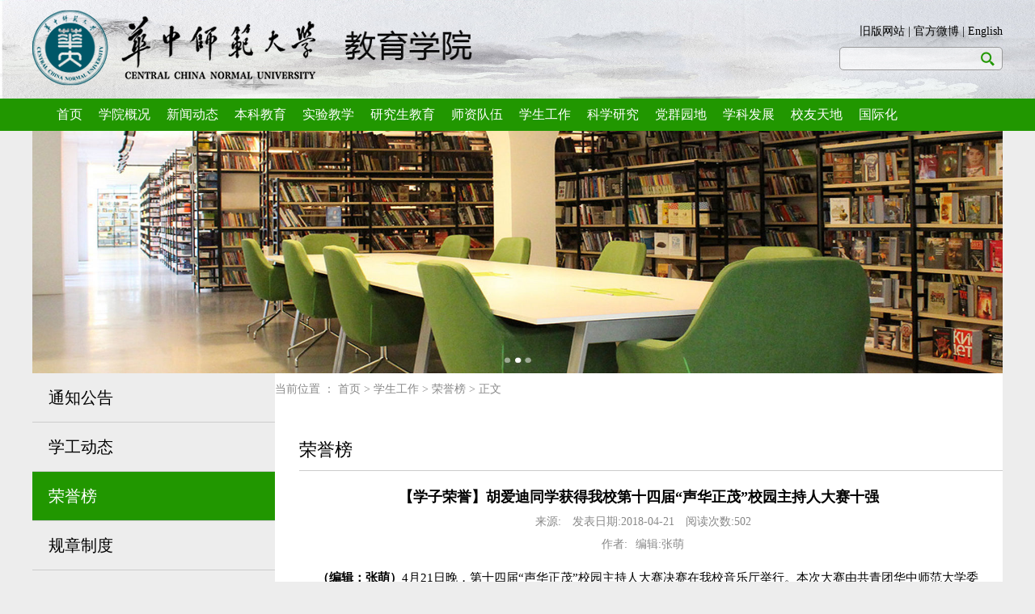

--- FILE ---
content_type: text/html
request_url: https://edu.ccnu.edu.cn/info/1055/3492.htm
body_size: 5129
content:
<!DOCTYPE html>
<html>
<head>
<meta charset="utf-8">
<title>【学子荣誉】胡爱迪同学获得我校第十四届“声华正茂”校园主持人大赛十强-华中师范大学教育学院</title><meta name="pageType" content="3">
<meta name="pageTitle" content="【学子荣誉】胡爱迪同学获得我校第十四届“声华正茂”校园主持人大赛十强">
<META Name="keywords" Content="华中师范大学教育学院,荣誉榜,学子,子荣,荣誉,同学,获得,我校,第十四,第十,十四,四届,华正,校园,主持人,主持,人大,大赛,十强" />
<META Name="description" Content="（编辑：张萌）​4月21日晚，第十四届“声华正茂”校园主持人大赛决赛在我校音乐厅举行。本次大赛由共青团华中师范大学委员会主办，华中师范大学学生会承办，新闻传播学院学生会与信息管理学院学生会协办。经过决赛角逐，我院2017级胡爱迪同学获得此次校园主持人大赛“十强”" />


<link href="../../css/zhengwen.css" rel="stylesheet" type="text/css">
<link href="../../css/nav.css" rel="stylesheet" type="text/css">

<!--Announced by Visual SiteBuilder 9-->
<script language="javascript" src="../../_sitegray/_sitegray.js"></script>
<!-- CustomerNO:7765626265723230747f475c50575742000400034456 -->
<link rel="stylesheet" type="text/css" href="../../nr.vsb.css" />
<script type="text/javascript" src="/system/resource/js/counter.js"></script>
<script type="text/javascript">_jsq_(1055,'/nr.jsp',3492,1318797231)</script>
</head>
<body>
<body>
<!--↓ top  logo部分-->
<div class="bgg">
    <div id="top">
        
<!-- 网站logo图片地址请在本组件"内容配置-网站logo"处填写 -->
<a href="../../index.htm" title="教育学院"><img src="../../images/logo.png" width="544" height="122" border="0" alt="教育学院" title="教育学院"></a>
        <div class="sousuo">
            <div class="top_r_1"><script language="javascript" src="/system/resource/js/dynclicks.js"></script><script language="javascript" src="/system/resource/js/openlink.js"></script>    <a href="http://edu.ccnu.edu.cn/" title="" onclick="_addDynClicks(&#34;wburl&#34;, 1318797231, 21743)">旧版网站</a>
    |
    <a href="#" title="" onclick="_addDynClicks(&#34;wburl&#34;, 1318797231, 21744)">官方微博</a>
    |
    <a href="http://edu.ccnu.edu.cn/en/index.htm" title="" onclick="_addDynClicks(&#34;wburl&#34;, 1318797231, 21745)">English</a>
    
</div>   
            <div class="top_r_input">


<script language="javascript" src="/system/resource/js/base64.js"></script><script language="javascript" src="/system/resource/js/jquery/jquery-latest.min.js"></script><script language="javascript" src="/system/resource/vue/vue.js"></script><script language="javascript" src="/system/resource/vue/bluebird.min.js"></script><script language="javascript" src="/system/resource/vue/axios.js"></script><script language="javascript" src="/system/resource/vue/polyfill.js"></script><script language="javascript" src="/system/resource/vue/token.js"></script><LINK href="/system/resource/vue/static/element/index.css" type="text/css" rel="stylesheet"><script language="javascript" src="/system/resource/vue/static/element/index.js"></script><script language="javascript" src="/system/resource/vue/static/public.js"></script><style>
    #appu2 .qwss{
        height: 31px;
        font-size: 12px;
        min-width: 190px;
        max-width: 600px;
        width: 60%;
        margin-top: -15px;
        outline: none;
        padding-left: 10px;
        border-radius: 2px;
        border: 1px solid #e4e7ed;}
    #appu2 .tj{
        padding-left: 6px;
        letter-spacing: 5px;
        color: white;
        min-width: 53px;
        max-width: 150px;
        height: 32px;
        border: 0;
        border-radius: 2px;
        background-color: #1890FF;
        position: relative;
        top: 1px;
        width: 20%;
        margin-top: -15px;}
</style>
<div id="divu2"></div>
<script type="text/html" id="htmlu2">
    <div id="appu2">
        <div v-if="!isError">
        <input type="text"  autocomplete=off v-model=query.keyWord @keyup.enter="onSubmit"  value="" class="input_search" />

                <img src="../../images/sousuo.png" v-on:click="onSubmit()" >
        </div>
        <div v-if="isError" style="color: #b30216; font-size:18px;text-align: center;padding:20px;">
            应用维护中！
        </div>
    </div>
</script>
<script>
    $("#divu2").html($("#htmlu2").text());
</script>
<script>
    var appOwner = "1318797231";
    var token = gettoken(10);
    var urlPrefix = "/aop_component/";

    jQuery.support.cors = true;
    $.ajaxSetup({
        beforeSend: function (request, settings) {
            request.setRequestHeader("Authorization", token);
            request.setRequestHeader("owner", appOwner);
        }
    });

    new Vue({
        el: "#appu2",
        data: function () {
            return {
                query: {
                    keyWord: "",//搜索关键词
                    owner: appOwner,
                    token: token,
                    urlPrefix: urlPrefix,
                    lang:"i18n_zh_CN"
                },
                isError: false
            }
        },
        mounted: function () {
            var _this = this;
            // _this.init();
        },
        methods: {
            init: function(){
                $.ajax({
                    url: "/aop_component//webber/search/test",
                    type: "get",
                    success: function (response) {
                        if (response.code == "0000") {
                        } else if (response.code == "220") {
                            _this.isError = true;
                            console.log(response);
                        } else if (!response.code) {
                            _this.isError = true;
                            console.log(response);
                        }
                    },
                    error: function (response) {
                        _this.isError = true;
                    }
                });
            },
            onSubmit: function (e) {
                var url = "/aop_views/search/modules/resultpc/soso.html";
                if ("10" == "1" || "10" == "2") {
                    url = "" + url;
                }
                var _this = this;
                var query = _this.query;
                if (url.indexOf("?") > -1) {
                    url = url.split("?")[0];
                }
                if (query.keyWord) {
                    var query = new Base64().encode(JSON.stringify(query));
                    window.open(url + "?query=" + query);
                } else {
                    alert("请填写搜索内容")
                }
            },
        }
    })
</script>
</div>
        </div>
    </div>
</div>
    
<!--↑ top  logo部分-->

<!--↓ nav 导航栏-->
    <div id="nav">
        <div class="nav_li">
            <ul>    <LI><a href="../../index.htm">首页</a>
    <ul class="subNav" id="sub_ty1">
        <LI><a href="../../index/ggkf40znztw.htm">改革开放40周年专题网</a></LI>
    </ul>
</LI>
    <LI><a href="../../xygk/xyjj.htm">学院概况</a>
    <ul class="subNav" id="sub_ty2">
        <LI><a href="../../xygk/xyjj.htm">学院简介</a></LI>
        <LI><a href="../../xygk/xyld.htm">学院领导</a></LI>
        <LI><a href="../../xygk/zzjg.htm">组织机构</a></LI>
        <LI><a href="../../xygk/xsgl.htm">学术管理</a></LI>
        <LI><a href="../../xygk/xyls.htm">学院历史</a></LI>
    </ul>
</LI>
    <LI><a href="../../xwdt/xydt.htm">新闻动态</a>
    <ul class="subNav" id="sub_ty3">
        <LI><a href="../../xwdt/tzgg.htm">通知公告</a></LI>
        <LI><a href="../../xwdt/xydt.htm">学院动态</a></LI>
        <LI><a href="../../xwdt/xshd.htm">学术活动</a></LI>
        <LI><a href="../../xwdt/spzx.htm">视频资讯</a></LI>
    </ul>
</LI>
    <LI><a href="http://edu.ccnu.edu.cn/bkjy/jxgl.htm">本科教育</a>
    <ul class="subNav" id="sub_ty4">
        <LI><a href="../../bkjy/jwxx.htm">通知公告</a></LI>
        <LI><a href="../../bkjy/jxgl.htm">教务动态</a></LI>
        <LI><a href="../../bkjy/bysx.htm">毕业实习</a></LI>
        <LI><a href="../../bkjy/sjjx.htm">实践教学</a></LI>
        <LI><a href="../../bkjy/bksky.htm">本科生科研</a></LI>
        <LI><a href="../../bkjy/gzzd.htm">规章制度</a></LI>
        <LI><a href="../../bkjy/jyxzy.htm">教育学专业</a></LI>
        <LI><a href="../../bkjy/xqjyx_sf_zy.htm">学前教育专业</a></LI>
        <LI><a href="../../bkjy/tsjyx_sf_zy.htm">特殊教育专业</a></LI>
        <LI><a href="../../bkjy/tsjyx_fsf_zy.htm">融合教育专业</a></LI>
        <LI><a href="../../bkjy/jpkc.htm">精品课程</a></LI>
        <LI><a href="../../bkjy/bkjxpg.htm">本科教学评估</a></LI>
    </ul>
</LI>
    <LI><a href="../../syjx/zxjj.htm">实验教学</a>
    <ul class="subNav" id="sub_ty5">
        <LI><a href="../../syjx/zxjj.htm">中心简介</a></LI>
        <LI><a href="../../syjx/zzjg.htm">组织结构</a></LI>
        <LI><a href="../../syjx/aqglgf.htm">安全管理规范</a></LI>
        <LI><a href="../../syjx/aqjc.htm">安全检查</a></LI>
        <LI><a href="../../syjx/zxdt.htm">中心动态</a></LI>
        <LI><a href="../../syjx/kfyx.htm">开放运行</a></LI>
    </ul>
</LI>
    <LI><a href="../../yjsjy/tzgg.htm">研究生教育</a>
    <ul class="subNav" id="sub_ty6">
        <LI><a href="../../yjsjy/tzgg.htm">通知公告</a></LI>
        <LI><a href="../../yjsjy/jxgl.htm">教学管理</a></LI>
        <LI><a href="../../yjsjy/yjsh.htm">研工动态</a></LI>
        <LI><a href="../../yjsjy/zyjs.htm">专业介绍</a></LI>
        <LI><a href="../../yjsjy/pyfa.htm">培养方案</a></LI>
        <LI><a href="../../yjsjy/tlgd.htm">条例规定</a></LI>
        <LI><a href="../../yjsjy/zyss.htm">专业硕士</a></LI>
        <LI><a href="../../yjsjy/wjxz.htm">文件下载</a></LI>
    </ul>
</LI>
    <LI><a href="../../szdw/zrjs/qtjs.htm">师资队伍</a>
    <ul class="subNav" id="sub_ty7">
        <LI><a href="../../szdw/zrjs/qtjs.htm">专任教师</a></LI>
        <LI><a href="../../szdw/dwry.htm">党务人员</a></LI>
        <LI><a href="../../szdw/xzry.htm">行政人员</a></LI>
        <LI><a href="../../szdw/jyyjysy.htm">教育研究与实验</a></LI>
        <LI><a href="../../szdw/jyyjj.htm">教育与经济</a></LI>
        <LI><a href="../../szdw/sys.htm">实验室</a></LI>
        <LI><a href="../../szdw/kyzl.htm">科研助理</a></LI>
        <LI><a href="../../szdw/ltxry.htm">离退休人员</a></LI>
    </ul>
</LI>
    <LI><a href="../../xsgz/tzgg.htm">学生工作</a>
    <ul class="subNav" id="sub_ty8">
        <LI><a href="../../xsgz/tzgg.htm">通知公告</a></LI>
        <LI><a href="../../xsgz/xgdt.htm">学工动态</a></LI>
        <LI><a href="../../xsgz/ryb.htm">荣誉榜</a></LI>
        <LI><a href="../../xsgz/gzzd.htm">规章制度</a></LI>
        <LI><a href="../../xsgz/wjxz.htm">文件下载</a></LI>
        <LI><a href="../../xsgz/zsyjy.htm">招生与就业</a></LI>
    </ul>
</LI>
    <LI><a href="../../kxyj/kydt.htm">科学研究</a>
    <ul class="subNav" id="sub_ty9">
        <LI><a href="../../kxyj/kydt.htm">科研动态</a></LI>
        <LI><a href="../../kxyj/kyjg.htm">科研机构</a></LI>
        <LI><a href="../../kxyj/kyxm.htm">科研项目</a></LI>
        <LI><a href="../../kxyj/kycg.htm">科研成果</a></LI>
        <LI><a href="../../kxyj/shfw.htm">社会服务</a></LI>
    </ul>
</LI>
    <LI><a href="../../dqyd/llxx.htm">党群园地</a>
    <ul class="subNav" id="sub_ty10">
        <LI><a href="../../dqyd/llxx.htm">理论学习</a></LI>
        <LI><a href="../../dqyd/djhd.htm">党建活动</a></LI>
        <LI><a href="../../dqyd/gh.htm">工会工作</a></LI>
        <LI><a href="../../dqyd/lxgz1.htm">老协工作</a></LI>
        <LI><a href="../../dqyd/xgwj.htm">相关文件</a></LI>
    </ul>
</LI>
    <LI><a href="../../xkfz/tzgg.htm">学科发展</a>
    <ul class="subNav" id="sub_ty11">
        <LI><a href="../../xkfz/tzgg.htm">通知公告</a></LI>
        <LI><a href="../../xkfz/xkdt.htm">学科动态</a></LI>
        <LI><a href="../../xkfz/xxzy.htm">学习资源</a></LI>
        <LI><a href="../../xkfz/sypt.htm">实验平台</a></LI>
        <LI><a href="../../xkfz/sbzy.htm">设备资源</a></LI>
        <LI><a href="../../xkfz/zcfg.htm">政策法规</a></LI>
    </ul>
</LI>
    <LI><a href="http://edu.ccnu.edu.cn/xytd/xydt.htm">校友天地</a>
    <ul class="subNav" id="sub_ty12">
        <LI><a href="../../xytd/xydt.htm">校友动态</a></LI>
        <LI><a href="../../xytd/xyfc.htm">校友风采</a></LI>
        <LI><a href="../../xytd/xyjz.htm">校友捐赠</a></LI>
    </ul>
</LI>
    <LI><a href="../../gjh.htm">国际化</a>
</LI>
</ul>
        </div>
    </div>



<!--图片展示去-->
        <div id="lock_img">
           <a href="JavaScript:#"><img src="../../images/6.jpg" /></a>
        </div>
       


<script type="text/javascript" src="../../js/jquery.js"></script>
<script type="text/javascript" src="../../js/index.js"></script>
<script type="text/javascript" src="../../js/nav.js"></script>
<div class="center">
    <div class="lists">
      <div class="listsl">
      
      <div class="nav1">
    
    <ul><li class="nav-item ">
            <a href="../../xsgz/tzgg.htm">通知公告</a>
        </li>
        
<li class="nav-item ">
            <a href="../../xsgz/xgdt.htm">学工动态</a>
        </li>
        
<li class="nav-item dq">
            <a href="../../xsgz/ryb.htm">荣誉榜</a>
        </li>
        
<li class="nav-item ">
            <a href="../../xsgz/gzzd.htm">规章制度</a>
        </li>
        
<li class="nav-item ">
            <a href="../../xsgz/wjxz.htm">文件下载</a>
        </li>
        
<li class="nav-item ">
            <a href="../../xsgz/zsyjy.htm">招生与就业</a>
        </li>
        
</ul>
</div>
      
      </div>
      <div class="lists_right">
 <div class="map">当前位置 ：
                <a href="../../index.htm">首页</a>
                >
                <a href="../../xsgz/tzgg.htm">学生工作</a>
                >
                <a href="../../xsgz/ryb.htm">荣誉榜</a>
                >
                正文
</div>
          <span class="lis_r_bt">
荣誉榜</span>
          

<script language="javascript" src="../../_dwr/interface/NewsvoteDWR.js"></script><script language="javascript" src="../../_dwr/engine.js"></script><script language="javascript" src="/system/resource/js/news/newscontent.js"></script><script language="javascript" src="/system/resource/js/news/zepto.min.js"></script><script language="javascript" src="/system/resource/js/ajax.js"></script><LINK href="/system/resource/js/photoswipe/photoswipe.css" type="text/css" rel="stylesheet"><LINK href="/system/resource/js/photoswipe/default-skin.css" type="text/css" rel="stylesheet"><script language="javascript" src="/system/resource/js/photoswipe/photoswipe.min.js"></script><script language="javascript" src="/system/resource/js/photoswipe/photoswipe-ui-default.min.js"></script><script language="javascript" src="/system/resource/contentImgPreview/js/preview.js"></script>
<script>window.addEventListener('load', function(){getImages('#vsb_content')})</script>
<form name="_newscontent_fromname">
<div class="texts">
<SPAN>【学子荣誉】胡爱迪同学获得我校第十四届“声华正茂”校园主持人大赛十强</SPAN>
<UL style="text-align:center">
<LI>来源:
 </LI>

<LI>发表日期:2018-04-21</LI>
<LI>阅读次数:<script>_showDynClicks("wbnews", 1318797231, 3492)</script></LI></UL>
<ul style="text-align:center;margin-bottom:20px"><LI>作者:</LI><LI>编辑:张萌</LI></ul>

<P><div id="vsb_content"><div class="v_news_content">
<p style="text-indent:28px;line-height:29px"><span lang="EN-US" style="font-family:宋体"><strong><span lang="EN-US" style="font-family:宋体">（编辑：张萌）</span></strong><span lang="EN-US" style="font-family:宋体"></span>4</span><span style="font-family:宋体">月<span lang="EN-US">21</span>日晚，第十四届<span lang="EN-US">“</span>声华正茂<span lang="EN-US">”</span>校园主持人大赛决赛在我校音乐厅举行。本次大赛由共青团华中师范大学委员会主办，华中师范大学学生会承办，新闻传播学院学生会与信息管理学院学生会协办。经过决赛角逐，我院2017级胡爱迪同学获得此次校园主持人大赛“十强”。</span></p>
</div></div></P>
<P></P>



</div>
</form>




      </div>
    </div>



<!--↓  版权-->
<div id="bottom">
    <div><!-- 版权内容请在本组件"内容配置-版权"处填写 -->
<p>Copyright © 华中师范大学教育学院 地址：武汉市珞喻路152号。电话: (027) 6786 8256 传真: (027) 6786 5715 邮编:430079</p></div>
</div>
    
</body>
</html>


--- FILE ---
content_type: text/css
request_url: https://edu.ccnu.edu.cn/css/zhengwen.css
body_size: 1545
content:
@charset "utf-8";
body, div, dl, dt, dd, ul, ol, li, h1, h2, h3, h4, h5, h6, pre, form, fieldset, input, p, blockquote, th, td { margin:0; padding:0; }
a:hover, a:visited, a:link, a:active {
 outline:none;text-decoration:none; color: #000;
}
input:focus {outline: none;} 
ul{list-style:none}
img{border:0;vertical-align:middle;border:none;}
table{border-collapse:collapse;border-spacing:0}
p{word-wrap:break-word}
body {
 font-family:Microsoft YaHei;
 font-size: 14px;
 background: #ededed;min-width: 1200px;
}
.bgg{

 background:url("../images/bg.jpg") no-repeat;
 background-size:100% 122px ;
 
}
#top{
 height:122px;
 width: 1200px;
 margin: 0 auto;
 overflow: hidden;
}
.sousuo{
 height:122px;
 width: 230px;
 float: right;
}
.sousuo>*{
 float: right;
}
.top_r_1 {
 margin-top:30px;
 margin-bottom:10px; 
 font-size:14px;
 font-family:Microsoft YaHei;
}
.top_r_input{
 width:200px;
 height:27px;
 border:1px solid #999;
 border-radius:5px;
 background:rgba(255,255,255,0.5);
 
 filter: alpha(opacity=100);
}
.top_r_input>*{
 float:left; 
}

.input_search{
 width:160px;
 line-height:25px;
 height:25px;
 margin-left:10px;
 border:none;
 background-color:transparent;
}
.top_r_input>img{
 width:17px;
 height:17px;
 margin-top:5px; 
 cursor:pointer;
}


#nav{
 width: 100%;
 height: 40px;
 background:#219700;
 z-index:999;
}
.nav_li{
 width: 1200px;
 margin: 0 auto;
}
.nav_li>ul{
  margin-left: 20px;
}
.nav_li>ul>li {
 height: 40px;
 list-style:none;
 float:left;
 text-align: center;
 position: relative;
 z-index:  9;
 padding: 0 10px;
}
.nav_li>ul>li>a{

 line-height: 40px;
 font-size: 16px;
 color: #fff;
}
.nav_li>ul>li:hover{
 background: #FF8400;
 color: #219700;
}
#sub_ty4{
 
 margin-left: -20px;
}
#sub_ty5{
width:200px;
 margin-left: -70px;
}
.subNav{
 width:120px;
 margin-left: -30px;
 top:40px;
 position: absolute;
 background:#D5E7E9;
 text-align: center;
 display:none;
}
.subNav>li{
 padding: 5px;
}
.subNav>li:hover{
 background: #219700;
}



#lock_img {
    width: 1200px;
    height: 300px; 
    margin: 0 auto;
    position: relative;
    overflow: hidden;
}
#lock_img img{
 width: 100%;
  height: 100%
}
#lock_img>div{
 width:220px;
 height: 55px;
 background:rgba(87,161,255,0.5);
 position: absolute;
 font-size: 30px;
 color: #fff;
 line-height: 55px;
 text-align: center;
 bottom:15%;
}






.map{
 width: 100%;
 height: 60px;
 font-size:14px;
 line-height:40px;
 font-family:Microsoft YaHei;
 margin:0 auto;
 color:#888888;
}
.map>a{
 color:#888888;
}
.map>a:hover{
 color:#0CF;
}
.map_span{
 cursor:pointer;
}
.map_span:hover{
 color:#0CF;
}

.center{
 width: 100%;
}

.lists{
 width: 1200px;
 margin:0 auto;
 background: #fff;
 overflow: hidden;
 background: #ededed;
}
.lists>div{
 float: left;
}

.lists_left{
 width:300px;

}

.lists_left li{
 font-size: 20px;
 width: 240px;
 height: 60px;
 text-indent: 20px;
 color:#9b9b9b;
 line-height: 60px;
 border-bottom: solid 1px #cccccc;
}
.lists_left li>a{
display:block;
}
.lists_left li:hover{
 background: #219700;
}
.lists_left li:hover a{
 color: #fff;
}
.c_zt{

 background: #219700;
 color: #fff;
}
.c_zt>a{color: #fff;}
.lists_right{
 width:900px;
 background: #fff;
 padding-bottom: 50px;
 float: right;
}

.lis_r_bt{
 height: 40px;
 width:870px;
 margin-left: 30px;
 font-size: 22px;
 padding: 20px 0 0;
 color:#000;
 display: block;
 border-bottom: 1px solid #cccccc;
}
.texts{
 width: 853px;
 margin: 0 auto;
 
}

.texts>span{
 display: block;
 padding-top: 20px;
 font-size: 18px;
 font-weight: bold;
 text-align: center;
}
.texts>ul{
 margin: 10px 0;
 text-align: left;
}
.texts>ul>li{
 display: inline-block;
 margin-left: 10px;
 color: #888888;

}
.texts p{
 font-size:15px!important;line-height: 24px!important;
    }


#bottom{
 height: 60px;
 width: 100%;
 background: #219700;
}
#bottom>div{
 height: 100%;
 width: 1200px;
 margin: 0 auto;
 text-align: center;
 line-height: 60px;
 color: #fff;
 font-size: 14px;
 font-weight: 21px;
}

--- FILE ---
content_type: text/css
request_url: https://edu.ccnu.edu.cn/nr.vsb.css
body_size: 46
content:
.dq a{color: #FFF;
    background: #219700;}


--- FILE ---
content_type: application/javascript
request_url: https://edu.ccnu.edu.cn/system/resource/contentImgPreview/js/preview.js
body_size: 1923
content:
function getImages(target) {

    var photoSwipeBox = '<div class="pswp" tabindex="-1" role="dialog" aria-hidden="true">' +
        '      <div class="pswp__bg"></div>' +
        '      <div class="pswp__scroll-wrap">' +
        '        <div class="pswp__container">' +
        '          <div class="pswp__item"></div>' +
        '          <div class="pswp__item"></div>' +
        '          <div class="pswp__item"></div>' +
        '        </div>' +
        '        <div class="pswp__ui pswp__ui--hidden">' +
        '          <div class="pswp__top-bar">' +
        '            <div class="pswp__counter"></div>' +
        '            <button class="pswp__button pswp__button--close" title="关闭"></button>' +
        '            <button class="pswp__button pswp__button--download" title="下载原图" ></button>' +
        '           <button class="pswp__button pswp__button--zoom" title="缩放"></button>' +
        '            <div class="pswp__preloader">' +
        '              <div class="pswp__preloader__icn">' +
        '                <div class="pswp__preloader__cut">' +
        '                  <div class="pswp__preloader__donut"></div>' +
        '                </div>' +
        '              </div>' +
        '            </div>' +
        '          </div>' +
        '          <button' +
        '            class="pswp__button pswp__button--arrow--left"' +
        '            title="上一张"' +
        '          ></button>' +
        '          <button' +
        '            class="pswp__button pswp__button--arrow--right"' +
        '            title="下一张"' +
        '          ></button>' +
        '          <div class="pswp__caption">' +
        '            <div class="pswp__caption__center"></div>' +
        '          </div>' +
        '        </div>' +
        '      </div>' +
        '    </div>'
    var photoSwipeBoxDiv = document.createElement('div');
    photoSwipeBoxDiv.innerHTML = photoSwipeBox;
    document.body.appendChild(photoSwipeBoxDiv);
    
    var imgs = [];
    var currentIndex = 0

    var targetEle = document.querySelector(target);
    if(!targetEle) {
        var iframeList = document.querySelectorAll('iframe')
        for(var i =0; i < iframeList.length; i++) {
             if(iframeList[i].contentWindow.document.querySelector(target)) {
                 targetEle = iframeList[i].contentWindow.document.querySelector(target);
                 break;
             }
        }
    }
    var images = targetEle.querySelectorAll('img');
    var imgIndex = 0;
    for(var index =0; index < images.length; index++) {
        var img = images[index];
        var orisrc = img.getAttribute('orisrc')
        if(orisrc && (orisrc.indexOf("virtual_attach_file.vsb") > -1 || orisrc.indexOf("virtual_resource_file.jsp") > -1)) {
            imgs.push({
                src: orisrc,
                w: img.naturalWidth,
                h: img.naturalHeight
            });
            img.setAttribute('index',imgIndex);
            img.addEventListener('click', function (e) {
                currentIndex =  this.getAttribute('index') * 1;
                previewImage();
            });
            imgIndex++;
        }
    }

    var gallery = null;
    function previewImage() {
        if(isIE()) {
            var imgURL = imgs[currentIndex].src
            window.open(imgURL,'_blank');
        }else {
            var pswpElement = document.querySelectorAll('.pswp')[0];
            // index 当前图片的下标 timeToIdle 鼠标悬浮多久后，隐藏界面上的按钮，设置为0，则不隐藏
            gallery = new PhotoSwipe( pswpElement, PhotoSwipeUI_Default, imgs, {index:currentIndex, timeToIdle: 0});
            gallery.init()
        }
    }

    var downloadBtn = document.querySelector('.pswp__button--download')
    downloadBtn.addEventListener('click', function () {
        if(isWeChatWorkBrowser()) {
            window.alert("可在浏览器打开此网页来下载文件")
        }else {
            var imgsrc = gallery.currItem.src
            var fileSuffix = getQueryParam(imgsrc, 'e') || ""
            let filename = new Date().getTime() + fileSuffix
            if (navigator.msSaveBlob) {
                var xhr = new XMLHttpRequest();
                xhr.open('GET', imgsrc, true);
                xhr.responseType = 'blob';
                xhr.onload = function () {
                    if (xhr.status === 200) {
                        navigator.msSaveBlob(xhr.response, filename);
                    }
                };
                xhr.send();
            } else {
                var a = document.createElement('a')
                a.href = imgsrc
                a.download = filename
                a.click()
            }
        }
    })

    function getQueryParam(url, paramName) {
        var paramRegex = new RegExp('[?&]' + paramName + '=([^&#]*)');
        var match = paramRegex.exec(url);
        return match ? decodeURIComponent(match[1]) : null;
    }

    function isIE() {
        var userAgent = navigator.userAgent;
        var isIE = userAgent.indexOf('MSIE') > -1 || userAgent.indexOf('Trident/') > -1;
        var is360 = userAgent.indexOf('360EE') > -1 || userAgent.indexOf('360SE') > -1;
        return isIE || is360;
    }

    // 企业微信提示：可在浏览器打开此网页来下载文件
    function isWeChatWorkBrowser() {
        const userAgent = navigator.userAgent;
        return userAgent.indexOf("wxwork") > -1;
    }

}

--- FILE ---
content_type: application/javascript
request_url: https://edu.ccnu.edu.cn/system/resource/js/news/zepto.min.js
body_size: 10368
content:
!function(t,e){"function"==typeof define&&define.amd?define(function(){return e(t)}):e(t)}(this,function(t){var e=function(){function $(t){return null==t?String(t):S[C.call(t)]||"object"}function F(t){return"function"==$(t)}function k(t){return null!=t&&t==t.window}function M(t){return null!=t&&t.nodeType==t.DOCUMENT_NODE}function R(t){return"object"==$(t)}function Z(t){return R(t)&&!k(t)&&Object.getPrototypeOf(t)==Object.prototype}function z(t){var e=!!t&&"length"in t&&t.length,n=r.type(t);return"function"!=n&&!k(t)&&("array"==n||0===e||"number"==typeof e&&e>0&&e-1 in t)}function q(t){return a.call(t,function(t){return null!=t})}function H(t){return t.length>0?r.fn.concat.apply([],t):t}function I(t){return t.replace(/::/g,"/").replace(/([A-Z]+)([A-Z][a-z])/g,"$1_$2").replace(/([a-z\d])([A-Z])/g,"$1_$2").replace(/_/g,"-").toLowerCase()}function V(t){return t in l?l[t]:l[t]=new RegExp("(^|\\s)"+t+"(\\s|$)")}function _(t,e){return"number"!=typeof e||h[I(t)]?e:e+"px"}function B(t){var e,n;return c[t]||(e=f.createElement(t),f.body.appendChild(e),n=getComputedStyle(e,"").getPropertyValue("display"),e.parentNode.removeChild(e),"none"==n&&(n="block"),c[t]=n),c[t]}function U(t){return"children"in t?u.call(t.children):r.map(t.childNodes,function(t){return 1==t.nodeType?t:void 0})}function X(t,e){var n,r=t?t.length:0;for(n=0;r>n;n++)this[n]=t[n];this.length=r,this.selector=e||""}function J(t,r,i){for(n in r)i&&(Z(r[n])||L(r[n]))?(Z(r[n])&&!Z(t[n])&&(t[n]={}),L(r[n])&&!L(t[n])&&(t[n]=[]),J(t[n],r[n],i)):r[n]!==e&&(t[n]=r[n])}function W(t,e){return null==e?r(t):r(t).filter(e)}function Y(t,e,n,r){return F(e)?e.call(t,n,r):e}function G(t,e,n){null==n?t.removeAttribute(e):t.setAttribute(e,n)}function K(t,n){var r=t.className||"",i=r&&r.baseVal!==e;return n===e?i?r.baseVal:r:void(i?r.baseVal=n:t.className=n)}function Q(t){try{return t?"true"==t||("false"==t?!1:"null"==t?null:+t+""==t?+t:/^[\[\{]/.test(t)?r.parseJSON(t):t):t}catch(e){return t}}function tt(t,e){e(t);for(var n=0,r=t.childNodes.length;r>n;n++)tt(t.childNodes[n],e)}var e,n,r,i,O,P,o=[],s=o.concat,a=o.filter,u=o.slice,f=t.document,c={},l={},h={"column-count":1,columns:1,"font-weight":1,"line-height":1,opacity:1,"z-index":1,zoom:1},p=/^\s*<(\w+|!)[^>]*>/,d=/^<(\w+)\s*\/?>(?:<\/\1>|)$/,m=/<(?!area|br|col|embed|hr|img|input|link|meta|param)(([\w:]+)[^>]*)\/>/gi,g=/^(?:body|html)$/i,v=/([A-Z])/g,y=["val","css","html","text","data","width","height","offset"],x=["after","prepend","before","append"],b=f.createElement("table"),E=f.createElement("tr"),j={tr:f.createElement("tbody"),tbody:b,thead:b,tfoot:b,td:E,th:E,"*":f.createElement("div")},w=/complete|loaded|interactive/,T=/^[\w-]*$/,S={},C=S.toString,N={},A=f.createElement("div"),D={tabindex:"tabIndex",readonly:"readOnly","for":"htmlFor","class":"className",maxlength:"maxLength",cellspacing:"cellSpacing",cellpadding:"cellPadding",rowspan:"rowSpan",colspan:"colSpan",usemap:"useMap",frameborder:"frameBorder",contenteditable:"contentEditable"},L=Array.isArray||function(t){return t instanceof Array};return N.matches=function(t,e){if(!e||!t||1!==t.nodeType)return!1;var n=t.matches||t.webkitMatchesSelector||t.mozMatchesSelector||t.oMatchesSelector||t.matchesSelector;if(n)return n.call(t,e);var r,i=t.parentNode,o=!i;return o&&(i=A).appendChild(t),r=~N.qsa(i,e).indexOf(t),o&&A.removeChild(t),r},O=function(t){return t.replace(/-+(.)?/g,function(t,e){return e?e.toUpperCase():""})},P=function(t){return a.call(t,function(e,n){return t.indexOf(e)==n})},N.fragment=function(t,n,i){var o,s,a;return d.test(t)&&(o=r(f.createElement(RegExp.$1))),o||(t.replace&&(t=t.replace(m,"<$1></$2>")),n===e&&(n=p.test(t)&&RegExp.$1),n in j||(n="*"),a=j[n],a.innerHTML=""+t,o=r.each(u.call(a.childNodes),function(){a.removeChild(this)})),Z(i)&&(s=r(o),r.each(i,function(t,e){y.indexOf(t)>-1?s[t](e):s.attr(t,e)})),o},N.Z=function(t,e){return new X(t,e)},N.isZ=function(t){return t instanceof N.Z},N.init=function(t,n){var i;if(!t)return N.Z();if("string"==typeof t)if(t=t.trim(),"<"==t[0]&&p.test(t))i=N.fragment(t,RegExp.$1,n),t=null;else{if(n!==e)return r(n).find(t);i=N.qsa(f,t)}else{if(F(t))return r(f).ready(t);if(N.isZ(t))return t;if(L(t))i=q(t);else if(R(t))i=[t],t=null;else if(p.test(t))i=N.fragment(t.trim(),RegExp.$1,n),t=null;else{if(n!==e)return r(n).find(t);i=N.qsa(f,t)}}return N.Z(i,t)},r=function(t,e){return N.init(t,e)},r.extend=function(t){var e,n=u.call(arguments,1);return"boolean"==typeof t&&(e=t,t=n.shift()),n.forEach(function(n){J(t,n,e)}),t},N.qsa=function(t,e){var n,r="#"==e[0],i=!r&&"."==e[0],o=r||i?e.slice(1):e,s=T.test(o);return t.getElementById&&s&&r?(n=t.getElementById(o))?[n]:[]:1!==t.nodeType&&9!==t.nodeType&&11!==t.nodeType?[]:u.call(s&&!r&&t.getElementsByClassName?i?t.getElementsByClassName(o):t.getElementsByTagName(e):t.querySelectorAll(e))},r.contains=f.documentElement.contains?function(t,e){return t!==e&&t.contains(e)}:function(t,e){for(;e&&(e=e.parentNode);)if(e===t)return!0;return!1},r.type=$,r.isFunction=F,r.isWindow=k,r.isArray=L,r.isPlainObject=Z,r.isEmptyObject=function(t){var e;for(e in t)return!1;return!0},r.isNumeric=function(t){var e=Number(t),n=typeof t;return null!=t&&"boolean"!=n&&("string"!=n||t.length)&&!isNaN(e)&&isFinite(e)||!1},r.inArray=function(t,e,n){return o.indexOf.call(e,t,n)},r.camelCase=O,r.trim=function(t){return null==t?"":String.prototype.trim.call(t)},r.uuid=0,r.support={},r.expr={},r.noop=function(){},r.map=function(t,e){var n,i,o,r=[];if(z(t))for(i=0;i<t.length;i++)n=e(t[i],i),null!=n&&r.push(n);else for(o in t)n=e(t[o],o),null!=n&&r.push(n);return H(r)},r.each=function(t,e){var n,r;if(z(t)){for(n=0;n<t.length;n++)if(e.call(t[n],n,t[n])===!1)return t}else for(r in t)if(e.call(t[r],r,t[r])===!1)return t;return t},r.grep=function(t,e){return a.call(t,e)},t.JSON&&(r.parseJSON=JSON.parse),r.each("Boolean Number String Function Array Date RegExp Object Error".split(" "),function(t,e){S["[object "+e+"]"]=e.toLowerCase()}),r.fn={constructor:N.Z,length:0,forEach:o.forEach,reduce:o.reduce,push:o.push,sort:o.sort,splice:o.splice,indexOf:o.indexOf,concat:function(){var t,e,n=[];for(t=0;t<arguments.length;t++)e=arguments[t],n[t]=N.isZ(e)?e.toArray():e;return s.apply(N.isZ(this)?this.toArray():this,n)},map:function(t){return r(r.map(this,function(e,n){return t.call(e,n,e)}))},slice:function(){return r(u.apply(this,arguments))},ready:function(t){return w.test(f.readyState)&&f.body?t(r):f.addEventListener("DOMContentLoaded",function(){t(r)},!1),this},get:function(t){return t===e?u.call(this):this[t>=0?t:t+this.length]},toArray:function(){return this.get()},size:function(){return this.length},remove:function(){return this.each(function(){null!=this.parentNode&&this.parentNode.removeChild(this)})},each:function(t){return o.every.call(this,function(e,n){return t.call(e,n,e)!==!1}),this},filter:function(t){return F(t)?this.not(this.not(t)):r(a.call(this,function(e){return N.matches(e,t)}))},add:function(t,e){return r(P(this.concat(r(t,e))))},is:function(t){return this.length>0&&N.matches(this[0],t)},not:function(t){var n=[];if(F(t)&&t.call!==e)this.each(function(e){t.call(this,e)||n.push(this)});else{var i="string"==typeof t?this.filter(t):z(t)&&F(t.item)?u.call(t):r(t);this.forEach(function(t){i.indexOf(t)<0&&n.push(t)})}return r(n)},has:function(t){return this.filter(function(){return R(t)?r.contains(this,t):r(this).find(t).size()})},eq:function(t){return-1===t?this.slice(t):this.slice(t,+t+1)},first:function(){var t=this[0];return t&&!R(t)?t:r(t)},last:function(){var t=this[this.length-1];return t&&!R(t)?t:r(t)},find:function(t){var e,n=this;return e=t?"object"==typeof t?r(t).filter(function(){var t=this;return o.some.call(n,function(e){return r.contains(e,t)})}):1==this.length?r(N.qsa(this[0],t)):this.map(function(){return N.qsa(this,t)}):r()},closest:function(t,e){var n=[],i="object"==typeof t&&r(t);return this.each(function(r,o){for(;o&&!(i?i.indexOf(o)>=0:N.matches(o,t));)o=o!==e&&!M(o)&&o.parentNode;o&&n.indexOf(o)<0&&n.push(o)}),r(n)},parents:function(t){for(var e=[],n=this;n.length>0;)n=r.map(n,function(t){return(t=t.parentNode)&&!M(t)&&e.indexOf(t)<0?(e.push(t),t):void 0});return W(e,t)},parent:function(t){return W(P(this.pluck("parentNode")),t)},children:function(t){return W(this.map(function(){return U(this)}),t)},contents:function(){return this.map(function(){return this.contentDocument||u.call(this.childNodes)})},siblings:function(t){return W(this.map(function(t,e){return a.call(U(e.parentNode),function(t){return t!==e})}),t)},empty:function(){return this.each(function(){this.innerHTML=""})},pluck:function(t){return r.map(this,function(e){return e[t]})},show:function(){return this.each(function(){"none"==this.style.display&&(this.style.display=""),"none"==getComputedStyle(this,"").getPropertyValue("display")&&(this.style.display=B(this.nodeName))})},replaceWith:function(t){return this.before(t).remove()},wrap:function(t){var e=F(t);if(this[0]&&!e)var n=r(t).get(0),i=n.parentNode||this.length>1;return this.each(function(o){r(this).wrapAll(e?t.call(this,o):i?n.cloneNode(!0):n)})},wrapAll:function(t){if(this[0]){r(this[0]).before(t=r(t));for(var e;(e=t.children()).length;)t=e.first();r(t).append(this)}return this},wrapInner:function(t){var e=F(t);return this.each(function(n){var i=r(this),o=i.contents(),s=e?t.call(this,n):t;o.length?o.wrapAll(s):i.append(s)})},unwrap:function(){return this.parent().each(function(){r(this).replaceWith(r(this).children())}),this},clone:function(){return this.map(function(){return this.cloneNode(!0)})},hide:function(){return this.css("display","none")},toggle:function(t){return this.each(function(){var n=r(this);(t===e?"none"==n.css("display"):t)?n.show():n.hide()})},prev:function(t){return r(this.pluck("previousElementSibling")).filter(t||"*")},next:function(t){return r(this.pluck("nextElementSibling")).filter(t||"*")},html:function(t){return 0 in arguments?this.each(function(e){var n=this.innerHTML;r(this).empty().append(Y(this,t,e,n))}):0 in this?this[0].innerHTML:null},text:function(t){return 0 in arguments?this.each(function(e){var n=Y(this,t,e,this.textContent);this.textContent=null==n?"":""+n}):0 in this?this.pluck("textContent").join(""):null},attr:function(t,r){var i;return"string"!=typeof t||1 in arguments?this.each(function(e){if(1===this.nodeType)if(R(t))for(n in t)G(this,n,t[n]);else G(this,t,Y(this,r,e,this.getAttribute(t)))}):0 in this&&1==this[0].nodeType&&null!=(i=this[0].getAttribute(t))?i:e},removeAttr:function(t){return this.each(function(){1===this.nodeType&&t.split(" ").forEach(function(t){G(this,t)},this)})},prop:function(t,e){return t=D[t]||t,1 in arguments?this.each(function(n){this[t]=Y(this,e,n,this[t])}):this[0]&&this[0][t]},removeProp:function(t){return t=D[t]||t,this.each(function(){delete this[t]})},data:function(t,n){var r="data-"+t.replace(v,"-$1").toLowerCase(),i=1 in arguments?this.attr(r,n):this.attr(r);return null!==i?Q(i):e},val:function(t){return 0 in arguments?(null==t&&(t=""),this.each(function(e){this.value=Y(this,t,e,this.value)})):this[0]&&(this[0].multiple?r(this[0]).find("option").filter(function(){return this.selected}).pluck("value"):this[0].value)},offset:function(e){if(e)return this.each(function(t){var n=r(this),i=Y(this,e,t,n.offset()),o=n.offsetParent().offset(),s={top:i.top-o.top,left:i.left-o.left};"static"==n.css("position")&&(s.position="relative"),n.css(s)});if(!this.length)return null;if(f.documentElement!==this[0]&&!r.contains(f.documentElement,this[0]))return{top:0,left:0};var n=this[0].getBoundingClientRect();return{left:n.left+t.pageXOffset,top:n.top+t.pageYOffset,width:Math.round(n.width),height:Math.round(n.height)}},css:function(t,e){if(arguments.length<2){var i=this[0];if("string"==typeof t){if(!i)return;return i.style[O(t)]||getComputedStyle(i,"").getPropertyValue(t)}if(L(t)){if(!i)return;var o={},s=getComputedStyle(i,"");return r.each(t,function(t,e){o[e]=i.style[O(e)]||s.getPropertyValue(e)}),o}}var a="";if("string"==$(t))e||0===e?a=I(t)+":"+_(t,e):this.each(function(){this.style.removeProperty(I(t))});else for(n in t)t[n]||0===t[n]?a+=I(n)+":"+_(n,t[n])+";":this.each(function(){this.style.removeProperty(I(n))});return this.each(function(){this.style.cssText+=";"+a})},index:function(t){return t?this.indexOf(r(t)[0]):this.parent().children().indexOf(this[0])},hasClass:function(t){return t?o.some.call(this,function(t){return this.test(K(t))},V(t)):!1},addClass:function(t){return t?this.each(function(e){if("className"in this){i=[];var n=K(this),o=Y(this,t,e,n);o.split(/\s+/g).forEach(function(t){r(this).hasClass(t)||i.push(t)},this),i.length&&K(this,n+(n?" ":"")+i.join(" "))}}):this},removeClass:function(t){return this.each(function(n){if("className"in this){if(t===e)return K(this,"");i=K(this),Y(this,t,n,i).split(/\s+/g).forEach(function(t){i=i.replace(V(t)," ")}),K(this,i.trim())}})},toggleClass:function(t,n){return t?this.each(function(i){var o=r(this),s=Y(this,t,i,K(this));s.split(/\s+/g).forEach(function(t){(n===e?!o.hasClass(t):n)?o.addClass(t):o.removeClass(t)})}):this},scrollTop:function(t){if(this.length){var n="scrollTop"in this[0];return t===e?n?this[0].scrollTop:this[0].pageYOffset:this.each(n?function(){this.scrollTop=t}:function(){this.scrollTo(this.scrollX,t)})}},scrollLeft:function(t){if(this.length){var n="scrollLeft"in this[0];return t===e?n?this[0].scrollLeft:this[0].pageXOffset:this.each(n?function(){this.scrollLeft=t}:function(){this.scrollTo(t,this.scrollY)})}},position:function(){if(this.length){var t=this[0],e=this.offsetParent(),n=this.offset(),i=g.test(e[0].nodeName)?{top:0,left:0}:e.offset();return n.top-=parseFloat(r(t).css("margin-top"))||0,n.left-=parseFloat(r(t).css("margin-left"))||0,i.top+=parseFloat(r(e[0]).css("border-top-width"))||0,i.left+=parseFloat(r(e[0]).css("border-left-width"))||0,{top:n.top-i.top,left:n.left-i.left}}},offsetParent:function(){return this.map(function(){for(var t=this.offsetParent||f.body;t&&!g.test(t.nodeName)&&"static"==r(t).css("position");)t=t.offsetParent;return t})}},r.fn.detach=r.fn.remove,["width","height"].forEach(function(t){var n=t.replace(/./,function(t){return t[0].toUpperCase()});r.fn[t]=function(i){var o,s=this[0];return i===e?k(s)?s["inner"+n]:M(s)?s.documentElement["scroll"+n]:(o=this.offset())&&o[t]:this.each(function(e){s=r(this),s.css(t,Y(this,i,e,s[t]()))})}}),x.forEach(function(n,i){var o=i%2;r.fn[n]=function(){var n,a,s=r.map(arguments,function(t){var i=[];return n=$(t),"array"==n?(t.forEach(function(t){return t.nodeType!==e?i.push(t):r.zepto.isZ(t)?i=i.concat(t.get()):void(i=i.concat(N.fragment(t)))}),i):"object"==n||null==t?t:N.fragment(t)}),u=this.length>1;return s.length<1?this:this.each(function(e,n){a=o?n:n.parentNode,n=0==i?n.nextSibling:1==i?n.firstChild:2==i?n:null;var c=r.contains(f.documentElement,a);s.forEach(function(e){if(u)e=e.cloneNode(!0);else if(!a)return r(e).remove();a.insertBefore(e,n),c&&tt(e,function(e){if(!(null==e.nodeName||"SCRIPT"!==e.nodeName.toUpperCase()||e.type&&"text/javascript"!==e.type||e.src)){var n=e.ownerDocument?e.ownerDocument.defaultView:t;n.eval.call(n,e.innerHTML)}})})})},r.fn[o?n+"To":"insert"+(i?"Before":"After")]=function(t){return r(t)[n](this),this}}),N.Z.prototype=X.prototype=r.fn,N.uniq=P,N.deserializeValue=Q,r.zepto=N,r}();return t.Zepto=e,void 0===t.$&&(t.$=e),function(e){function h(t){return t._zid||(t._zid=n++)}function p(t,e,n,r){if(e=d(e),e.ns)var i=m(e.ns);return(a[h(t)]||[]).filter(function(t){return t&&(!e.e||t.e==e.e)&&(!e.ns||i.test(t.ns))&&(!n||h(t.fn)===h(n))&&(!r||t.sel==r)})}function d(t){var e=(""+t).split(".");return{e:e[0],ns:e.slice(1).sort().join(" ")}}function m(t){return new RegExp("(?:^| )"+t.replace(" "," .* ?")+"(?: |$)")}function g(t,e){return t.del&&!f&&t.e in c||!!e}function v(t){return l[t]||f&&c[t]||t}function y(t,n,i,o,s,u,f){var c=h(t),p=a[c]||(a[c]=[]);n.split(/\s/).forEach(function(n){if("ready"==n)return e(document).ready(i);var a=d(n);a.fn=i,a.sel=s,a.e in l&&(i=function(t){var n=t.relatedTarget;return!n||n!==this&&!e.contains(this,n)?a.fn.apply(this,arguments):void 0}),a.del=u;var c=u||i;a.proxy=function(e){if(e=T(e),!e.isImmediatePropagationStopped()){e.data=o;var n=c.apply(t,e._args==r?[e]:[e].concat(e._args));return n===!1&&(e.preventDefault(),e.stopPropagation()),n}},a.i=p.length,p.push(a),"addEventListener"in t&&t.addEventListener(v(a.e),a.proxy,g(a,f))})}function x(t,e,n,r,i){var o=h(t);(e||"").split(/\s/).forEach(function(e){p(t,e,n,r).forEach(function(e){delete a[o][e.i],"removeEventListener"in t&&t.removeEventListener(v(e.e),e.proxy,g(e,i))})})}function T(t,n){return(n||!t.isDefaultPrevented)&&(n||(n=t),e.each(w,function(e,r){var i=n[e];t[e]=function(){return this[r]=b,i&&i.apply(n,arguments)},t[r]=E}),t.timeStamp||(t.timeStamp=Date.now()),(n.defaultPrevented!==r?n.defaultPrevented:"returnValue"in n?n.returnValue===!1:n.getPreventDefault&&n.getPreventDefault())&&(t.isDefaultPrevented=b)),t}function S(t){var e,n={originalEvent:t};for(e in t)j.test(e)||t[e]===r||(n[e]=t[e]);return T(n,t)}var r,n=1,i=Array.prototype.slice,o=e.isFunction,s=function(t){return"string"==typeof t},a={},u={},f="onfocusin"in t,c={focus:"focusin",blur:"focusout"},l={mouseenter:"mouseover",mouseleave:"mouseout"};u.click=u.mousedown=u.mouseup=u.mousemove="MouseEvents",e.event={add:y,remove:x},e.proxy=function(t,n){var r=2 in arguments&&i.call(arguments,2);if(o(t)){var a=function(){return t.apply(n,r?r.concat(i.call(arguments)):arguments)};return a._zid=h(t),a}if(s(n))return r?(r.unshift(t[n],t),e.proxy.apply(null,r)):e.proxy(t[n],t);throw new TypeError("expected function")},e.fn.bind=function(t,e,n){return this.on(t,e,n)},e.fn.unbind=function(t,e){return this.off(t,e)},e.fn.one=function(t,e,n,r){return this.on(t,e,n,r,1)};var b=function(){return!0},E=function(){return!1},j=/^([A-Z]|returnValue$|layer[XY]$|webkitMovement[XY]$)/,w={preventDefault:"isDefaultPrevented",stopImmediatePropagation:"isImmediatePropagationStopped",stopPropagation:"isPropagationStopped"};e.fn.delegate=function(t,e,n){return this.on(e,t,n)},e.fn.undelegate=function(t,e,n){return this.off(e,t,n)},e.fn.live=function(t,n){return e(document.body).delegate(this.selector,t,n),this},e.fn.die=function(t,n){return e(document.body).undelegate(this.selector,t,n),this},e.fn.on=function(t,n,a,u,f){var c,l,h=this;return t&&!s(t)?(e.each(t,function(t,e){h.on(t,n,a,e,f)}),h):(s(n)||o(u)||u===!1||(u=a,a=n,n=r),(u===r||a===!1)&&(u=a,a=r),u===!1&&(u=E),h.each(function(r,o){f&&(c=function(t){return x(o,t.type,u),u.apply(this,arguments)}),n&&(l=function(t){var r,s=e(t.target).closest(n,o).get(0);return s&&s!==o?(r=e.extend(S(t),{currentTarget:s,liveFired:o}),(c||u).apply(s,[r].concat(i.call(arguments,1)))):void 0}),y(o,t,u,a,n,l||c)}))},e.fn.off=function(t,n,i){var a=this;return t&&!s(t)?(e.each(t,function(t,e){a.off(t,n,e)}),a):(s(n)||o(i)||i===!1||(i=n,n=r),i===!1&&(i=E),a.each(function(){x(this,t,i,n)}))},e.fn.trigger=function(t,n){return t=s(t)||e.isPlainObject(t)?e.Event(t):T(t),t._args=n,this.each(function(){t.type in c&&"function"==typeof this[t.type]?this[t.type]():"dispatchEvent"in this?this.dispatchEvent(t):e(this).triggerHandler(t,n)})},e.fn.triggerHandler=function(t,n){var r,i;return this.each(function(o,a){r=S(s(t)?e.Event(t):t),r._args=n,r.target=a,e.each(p(a,t.type||t),function(t,e){return i=e.proxy(r),r.isImmediatePropagationStopped()?!1:void 0})}),i},"focusin focusout focus blur load resize scroll unload click dblclick mousedown mouseup mousemove mouseover mouseout mouseenter mouseleave change select keydown keypress keyup error".split(" ").forEach(function(t){e.fn[t]=function(e){return 0 in arguments?this.bind(t,e):this.trigger(t)}}),e.Event=function(t,e){s(t)||(e=t,t=e.type);var n=document.createEvent(u[t]||"Events"),r=!0;if(e)for(var i in e)"bubbles"==i?r=!!e[i]:n[i]=e[i];return n.initEvent(t,r,!0),T(n)}}(e),function(e){function p(t,n,r){var i=e.Event(n);return e(t).trigger(i,r),!i.isDefaultPrevented()}function d(t,e,n,i){return t.global?p(e||r,n,i):void 0}function m(t){t.global&&0===e.active++&&d(t,null,"ajaxStart")}function g(t){t.global&&!--e.active&&d(t,null,"ajaxStop")}function v(t,e){var n=e.context;return e.beforeSend.call(n,t,e)===!1||d(e,n,"ajaxBeforeSend",[t,e])===!1?!1:void d(e,n,"ajaxSend",[t,e])}function y(t,e,n,r){var i=n.context,o="success";n.success.call(i,t,o,e),r&&r.resolveWith(i,[t,o,e]),d(n,i,"ajaxSuccess",[e,n,t]),b(o,e,n)}function x(t,e,n,r,i){var o=r.context;r.error.call(o,n,e,t),i&&i.rejectWith(o,[n,e,t]),d(r,o,"ajaxError",[n,r,t||e]),b(e,n,r)}function b(t,e,n){var r=n.context;n.complete.call(r,e,t),d(n,r,"ajaxComplete",[e,n]),g(n)}function E(t,e,n){if(n.dataFilter==j)return t;var r=n.context;return n.dataFilter.call(r,t,e)}function j(){}function w(t){return t&&(t=t.split(";",2)[0]),t&&(t==c?"html":t==f?"json":a.test(t)?"script":u.test(t)&&"xml")||"text"}function T(t,e){return""==e?t:(t+"&"+e).replace(/[&?]{1,2}/,"?")}function S(t){t.processData&&t.data&&"string"!=e.type(t.data)&&(t.data=e.param(t.data,t.traditional)),!t.data||t.type&&"GET"!=t.type.toUpperCase()&&"jsonp"!=t.dataType||(t.url=T(t.url,t.data),t.data=void 0)}function C(t,n,r,i){return e.isFunction(n)&&(i=r,r=n,n=void 0),e.isFunction(r)||(i=r,r=void 0),{url:t,data:n,success:r,dataType:i}}function O(t,n,r,i){var o,s=e.isArray(n),a=e.isPlainObject(n);e.each(n,function(n,u){o=e.type(u),i&&(n=r?i:i+"["+(a||"object"==o||"array"==o?n:"")+"]"),!i&&s?t.add(u.name,u.value):"array"==o||!r&&"object"==o?O(t,u,r,n):t.add(n,u)})}var i,o,n=+new Date,r=t.document,s=/<script\b[^<]*(?:(?!<\/script>)<[^<]*)*<\/script>/gi,a=/^(?:text|application)\/javascript/i,u=/^(?:text|application)\/xml/i,f="application/json",c="text/html",l=/^\s*$/,h=r.createElement("a");h.href=t.location.href,e.active=0,e.ajaxJSONP=function(i,o){if(!("type"in i))return e.ajax(i);var c,p,s=i.jsonpCallback,a=(e.isFunction(s)?s():s)||"Zepto"+n++,u=r.createElement("script"),f=t[a],l=function(t){e(u).triggerHandler("error",t||"abort")},h={abort:l};return o&&o.promise(h),e(u).on("load error",function(n,r){clearTimeout(p),e(u).off().remove(),"error"!=n.type&&c?y(c[0],h,i,o):x(null,r||"error",h,i,o),t[a]=f,c&&e.isFunction(f)&&f(c[0]),f=c=void 0}),v(h,i)===!1?(l("abort"),h):(t[a]=function(){c=arguments},u.src=i.url.replace(/\?(.+)=\?/,"?$1="+a),r.head.appendChild(u),i.timeout>0&&(p=setTimeout(function(){l("timeout")},i.timeout)),h)},e.ajaxSettings={type:"GET",beforeSend:j,success:j,error:j,complete:j,context:null,global:!0,xhr:function(){return new t.XMLHttpRequest},accepts:{script:"text/javascript, application/javascript, application/x-javascript",json:f,xml:"application/xml, text/xml",html:c,text:"text/plain"},crossDomain:!1,timeout:0,processData:!0,cache:!0,dataFilter:j},e.ajax=function(n){var u,f,s=e.extend({},n||{}),a=e.Deferred&&e.Deferred();for(i in e.ajaxSettings)void 0===s[i]&&(s[i]=e.ajaxSettings[i]);m(s),s.crossDomain||(u=r.createElement("a"),u.href=s.url,u.href=u.href,s.crossDomain=h.protocol+"//"+h.host!=u.protocol+"//"+u.host),s.url||(s.url=t.location.toString()),(f=s.url.indexOf("#"))>-1&&(s.url=s.url.slice(0,f)),S(s);var c=s.dataType,p=/\?.+=\?/.test(s.url);if(p&&(c="jsonp"),s.cache!==!1&&(n&&n.cache===!0||"script"!=c&&"jsonp"!=c)||(s.url=T(s.url,"_="+Date.now())),"jsonp"==c)return p||(s.url=T(s.url,s.jsonp?s.jsonp+"=?":s.jsonp===!1?"":"callback=?")),e.ajaxJSONP(s,a);var P,d=s.accepts[c],g={},b=function(t,e){g[t.toLowerCase()]=[t,e]},C=/^([\w-]+:)\/\//.test(s.url)?RegExp.$1:t.location.protocol,N=s.xhr(),O=N.setRequestHeader;if(a&&a.promise(N),s.crossDomain||b("X-Requested-With","XMLHttpRequest"),b("Accept",d||"*/*"),(d=s.mimeType||d)&&(d.indexOf(",")>-1&&(d=d.split(",",2)[0]),N.overrideMimeType&&N.overrideMimeType(d)),(s.contentType||s.contentType!==!1&&s.data&&"GET"!=s.type.toUpperCase())&&b("Content-Type",s.contentType||"application/x-www-form-urlencoded"),s.headers)for(o in s.headers)b(o,s.headers[o]);if(N.setRequestHeader=b,N.onreadystatechange=function(){if(4==N.readyState){N.onreadystatechange=j,clearTimeout(P);var t,n=!1;if(N.status>=200&&N.status<300||304==N.status||0==N.status&&"file:"==C){if(c=c||w(s.mimeType||N.getResponseHeader("content-type")),"arraybuffer"==N.responseType||"blob"==N.responseType)t=N.response;else{t=N.responseText;try{t=E(t,c,s),"script"==c?(1,eval)(t):"xml"==c?t=N.responseXML:"json"==c&&(t=l.test(t)?null:e.parseJSON(t))}catch(r){n=r}if(n)return x(n,"parsererror",N,s,a)}y(t,N,s,a)}else x(N.statusText||null,N.status?"error":"abort",N,s,a)}},v(N,s)===!1)return N.abort(),x(null,"abort",N,s,a),N;var A="async"in s?s.async:!0;if(N.open(s.type,s.url,A,s.username,s.password),s.xhrFields)for(o in s.xhrFields)N[o]=s.xhrFields[o];for(o in g)O.apply(N,g[o]);return s.timeout>0&&(P=setTimeout(function(){N.onreadystatechange=j,N.abort(),x(null,"timeout",N,s,a)},s.timeout)),N.send(s.data?s.data:null),N},e.get=function(){return e.ajax(C.apply(null,arguments))},e.post=function(){var t=C.apply(null,arguments);return t.type="POST",e.ajax(t)},e.getJSON=function(){var t=C.apply(null,arguments);return t.dataType="json",e.ajax(t)},e.fn.load=function(t,n,r){if(!this.length)return this;var a,i=this,o=t.split(/\s/),u=C(t,n,r),f=u.success;return o.length>1&&(u.url=o[0],a=o[1]),u.success=function(t){i.html(a?e("<div>").html(t.replace(s,"")).find(a):t),f&&f.apply(i,arguments)},e.ajax(u),this};var N=encodeURIComponent;e.param=function(t,n){var r=[];return r.add=function(t,n){e.isFunction(n)&&(n=n()),null==n&&(n=""),this.push(N(t)+"="+N(n))},O(r,t,n),r.join("&").replace(/%20/g,"+")}}(e),function(t){t.fn.serializeArray=function(){var e,n,r=[],i=function(t){return t.forEach?t.forEach(i):void r.push({name:e,value:t})};return this[0]&&t.each(this[0].elements,function(r,o){n=o.type,e=o.name,e&&"fieldset"!=o.nodeName.toLowerCase()&&!o.disabled&&"submit"!=n&&"reset"!=n&&"button"!=n&&"file"!=n&&("radio"!=n&&"checkbox"!=n||o.checked)&&i(t(o).val())}),r},t.fn.serialize=function(){var t=[];return this.serializeArray().forEach(function(e){t.push(encodeURIComponent(e.name)+"="+encodeURIComponent(e.value))}),t.join("&")},t.fn.submit=function(e){if(0 in arguments)this.bind("submit",e);else if(this.length){var n=t.Event("submit");this.eq(0).trigger(n),n.isDefaultPrevented()||this.get(0).submit()}return this}}(e),function(){try{getComputedStyle(void 0)}catch(e){var n=getComputedStyle;t.getComputedStyle=function(t,e){try{return n(t,e)}catch(r){return null}}}}(),e});

--- FILE ---
content_type: application/javascript
request_url: https://edu.ccnu.edu.cn/js/nav.js
body_size: 384
content:

$(function(){$('.nav-item>a').on('click',function(){if(!$('.nav1').hasClass('nav-mini')){if($(this).next().css('display')=="none"){$('.nav-item').children('ul').slideUp(300);$(this).next('ul').slideDown(300);$(this).parent('li').addClass('nav-show').siblings('li').removeClass('nav-show');}else{$(this).next('ul').slideUp(300);$('.nav-item.nav-show').removeClass('nav-show');}}});});

--- FILE ---
content_type: application/javascript
request_url: https://edu.ccnu.edu.cn/js/index.js
body_size: 2378
content:

$(function(){$(".nav_li>ul>li").hover(function(){$(this).children(".subNav").stop(true,false).slideToggle();})
$(".section h3").animate({opacity:1},7000);var slidenum=$('#carousel ul.slide>li').length;var slidenumhtml='<div class="yema"><ul class="num">';for(var i=1;i<=slidenum;i++){slidenumhtml+='<li>'+i+'</li>';}slidenumhtml+='</ul></div>'
$('#carousel ul.slide').after(slidenumhtml);function showslide(num){if(num==$('#carousel ul.slide>li').index($('#carousel ul.num>li.current'))){return null;};$('#carousel ul.slide>li').finish().filter(':visible').fadeOut(5000).css({'z-index':0}).end().eq(num).fadeIn(2000).css({'z-index':1});$('#carousel ul.num>li').filter('.current').removeClass('current').end().eq(num).addClass('current');}
showslide(0);$('#carousel ul.num>li').on('mouseenter.trigger',function(){showslide($('#carousel ul.num>li').index(this));})
var isrun=true;$("#carousel ul.slide,#carousel ul.num>li").hover(function(){isrun=false;},function(){isrun=true;});setInterval(function(){if(isrun){if($("#carousel ul.num li.current").next().length==0){$("#carousel ul.num li").eq(0).triggerHandler('mouseenter.trigger');}else{$("#carousel ul.num li.current").next().triggerHandler('mouseenter.trigger');}}},7000);$('#nav>div>ul li').hover(function(){$(this).children('.subNav').show();})<!--↓ container 轮播器-->!function(t){var e=function(t){var e=["webkit","Moz","o","ms"],n="";for(var i in e)if(n=e[i]+"Transition",void 0!==t.style[n])return"-"+e[i].toLowerCase()+"-"}(document.createElement(n)),n=function(){function n(e,n){this.settings=t.extend(!0,t.fn.PageSwitch.defaults,n||{}),this.element=e,this.init()}return n.prototype={init:function(){var t=this;t.selectors=t.settings.selectors,t.sections=t.element.find(t.selectors.sections),t.section=t.element.find(t.selectors.section),t.direction="vertical"==t.settings.direction,t.pagesCount=t.getPagesCount(),t.index=t.settings.index>=0&&t.settings.index<t.pagesCount?t.settings.index:0,t.canScroll=!0,t.direction||t._initLayout(),t.settings.autoPlay&&(t.settings.loop=!0,t.timer=null,t._autoPlay()),t.settings.pagination&&t._initPaging()},getPagesCount:function(){return this.section.length},switchLength:function(){return this.direction?this.element.height():this.element.width()},_autoPlay:function(){function t(){e.timer=setTimeout(function(){e.next(),t()},e.settings.interval)}var e=this;t()},_stopPlay:function(){clearTimeout(this.timer)},_initLayout:function(){var t=this,e=100*t.pagesCount+"%",n=(100/t.pagesCount).toFixed(2)+"%";t.sections.width(e),t.section.width(n).css("float","left")},_initPaging:function(){var t=this,e=t.selectors.pages.substring(1);t.activeClass=t.selectors.active.substring(1);for(var n="<ul class='"+e+"'>",i=0;i<t.pagesCount;i++)n+="<li></li>";n+="</ul>",t.element.append(n);var s=t.element.find(t.selectors.pages);t.pageItem=s.find("li"),t.pageItem.eq(t.index).addClass(t.activeClass),t.direction?s.addClass("vertical"):s.addClass("horizontal"),t._initEvent()},_initEvent:function(){var e=this;e.element.on("click",e.selectors.pages+" li",function(){e.index=t(this).index(),e._scrollPage()}),e.element.on("mouseover",e.selectors.pages+" li",function(){e._stopPlay()}),e.element.on("mouseout",e.selectors.pages+" li",function(){e._autoPlay()}),e.element.on("mousewheel DOMMouseScroll",function(t){if(e.canScroll){var n=t.originalEvent.wheelDelta||-t.originalEvent.detail;n>0&&(e.index&&!e.settings.loop||e.settings.loop)?e.prev():n<0&&(e.index<e.pagesCount-1&&!e.settings.loop||e.settings.loop)&&e.next()}}),e.settings.keyboard&&t(window).on("keydown",function(t){var n=t.keyCode;37==n||38==n?e.prev():39!=n&&40!=n||e.next()}),t(window).resize(function(){var t=e.switchLength(),n=e.settings.direction?e.section.eq(e.index).offset().top:e.section.eq(e.index).offset().left;Math.abs(n)>t/2&&e.index<e.pagesCount-1&&e.index++,e.index&&e._scrollPage()}),e.sections.on("transitionend webkitTransitionEnd oTransitionEnd otransitionend",function(){e.canScroll=!0,e.settings.callback&&"function"===t.type(e.settings.callback)&&e.settings.callback()})},prev:function(){var t=this;t.index>0?t.index--:t.settings.loop&&(t.index=t.pagesCount-1),t._scrollPage()},next:function(){var t=this;t.index<t.pagesCount-1?t.index++:t.settings.loop&&(t.index=0),t._scrollPage()},_scrollPage:function(){var n=this,i=n.section.eq(n.index).position();if(i){if(n.canScroll=!1,e){n.sections.css(e+"transition","all "+n.settings.duration+"ms "+n.settings.easing);var s=n.direction?"translateY(-"+i.top+"px)":"translateX(-"+i.left+"px)";n.sections.css(e+"transform",s)}else{var o=n.direction?{top:-i.top}:{left:-i.left};n.sections.animate(o,n.settings.duration,function(){n.canScroll=!0,n.settings.callback&&"function"===t.type(n.settings.callback)&&n.settings.callback()})}n.settings.pagination&&n.pageItem.eq(n.index).addClass(n.activeClass).siblings("li").removeClass(n.activeClass)}}},n}();t.fn.PageSwitch=function(e){return this.each(function(){var i=t(this),s=i.data("PageSwitch");if(s||(s=new n(i,e),i.data("PageSwitch",s)),"string"===t.type(e))return s[e]()})},t.fn.PageSwitch.defaults={selectors:{sections:".sections",section:".section",pages:".pages",active:".active"},index:0,easing:"ease",duration:500,loop:!1,pagination:!0,keyboard:!0,direction:"vertical",autoPlay:!0,interval:3e3,callback:""},t(function(){t("[data-PageSwitch]").PageSwitch()})}(jQuery);$("#container").PageSwitch({direction:'horizontal',easing:'ease-in',duration:1000,autoPlay:true,loop:'false'});$(".click1").mouseover(function(){$(this).parent().children("span.click2").css("border-bottom","1px solid #F6F6F6");$(this).parent().children("span.click1").css("border-bottom","2px solid #219700");$(this).nextAll('span.cl1').removeClass("toggle");$(this).nextAll('span.cl2').addClass("toggle");$(this).parent().nextAll('ul.cl1').removeClass("toggle");$(this).parent().nextAll('ul.cl2').addClass("toggle");})
$(".click2").mouseover(function(){$(this).parent().children("span.click1").css("border-bottom","1px solid  #F6F6F6");$(this).parent().children("span.click2").css("border-bottom","2px solid #219700");$(this).parent().children("span.cl1").removeClass("biaoti1");$(this).nextAll('span.cl2').removeClass("toggle");$(this).nextAll('span.cl1').addClass("toggle");$(this).parent().nextAll('ul.cl2').removeClass("toggle");$(this).parent().nextAll('ul.cl1').addClass("toggle");})});